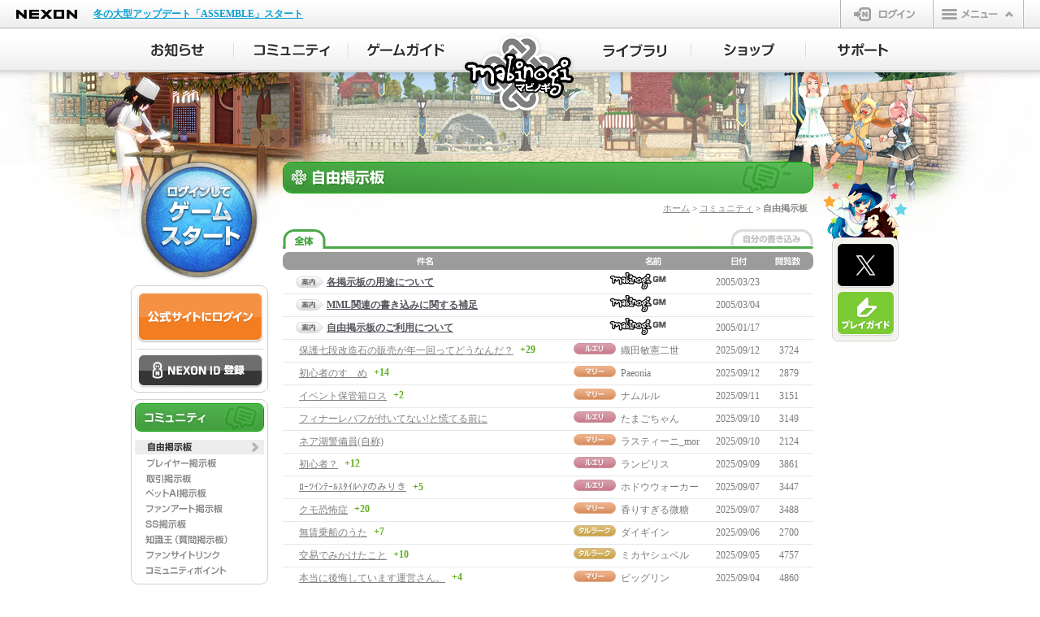

--- FILE ---
content_type: text/html;charset=UTF-8
request_url: https://mabinogi.nexon.co.jp/community/freeBoardList.asp?sv=&ty=&st=&se=&dp=0&th=134083999&ix=134083&ai=10&p=15
body_size: 46799
content:

<!DOCTYPE html>
<html lang="ja">
<head>
<meta charset="UTF-8">
<meta http-equiv="X-UA-Compatible" content="IE=Edge">
<meta name="description" content="ほのぼの生活系オンラインRPG「マビノギ(mabinogi)」の自由掲示板です。ゲームに関する感想や雑談、その他の掲示板に当てはまらない内容を自由に投稿してください。" />
<meta name="keywords" content="オンラインゲーム,MMORPG,無料ゲーム,無料オンラインゲーム,マビノギ,mabinogi,まびのぎ,マギノビ" />
<title>自由掲示板 | マビノギ</title>
<link rel="icon" href="https://static.nexon.co.jp/mabinogi/6th_img/common/mabi_favi.ico" />
<!-- css -->
<link rel="stylesheet" href="//imgfiles.nexon.co.jp/nxqj/gnb/css/gnb_cdn_http_white.css" />
<link rel="stylesheet" href="/css/common.css" />
<link rel="stylesheet" href="/css/frame.css" />
<link rel="stylesheet" href="/css/sub.css" />
<link rel="stylesheet" href="/css/community.css" />

<!-- css -->
<!-- js-common -->

<!--[if lt IE 9]>
<script src="https://static.nexon.co.jp/global/lib/html5shiv/html5shiv.js"></script>
<script src="https://static.nexon.co.jp/global/lib/css3pie/PIE_IE678.js"></script>
<![endif]-->
<script src="https://imgfiles.nexon.co.jp/nxqj/gnb/js/gnb_gtm.js"></script>

<script src="https://static.nexon.co.jp/global/lib/jquery/jquery-1.7.2.min.js"></script>
<script src="https://static.nexon.co.jp/global/lib/jqueryui/jquery-ui-1.8.17.min.js"></script>

<script src="https://static.nexon.co.jp/global/lib/jquery.plugin/colorbox/jquery.colorbox-1.4.27.min.js"></script>
<script src="https://static.nexon.co.jp/global/lib/jquery.plugin/placeholder/jquery.placeholder.min.js"></script>
<script src="https://static.nexon.co.jp/global/lib/jquery.plugin/carouFredSel/jquery.carouFredSel.js"></script>
<script src="https://static.nexon.co.jp/global/lib/jquery.plugin/image-scale/image-scale.min.js"></script>
<script src="https://static.nexon.co.jp/global/lib/jquery.plugin/cookie/jquery.cookie.js"></script>
<script src="/js/makePcookie.js"></script>
<script src="/js/common/common.js"></script>

<!-- js-common -->
<!-- js-unique -->

<script type="text/javascript">
$(document).ready(function(){
 	var cookie = $.cookie('mabi-cem-main');
	if (cookie) {
		$.cookie("mabi-cem-main", "", {expires: -1});
		return;
	}
});
</script>

<script src="/js/lead-sp-community.js"></script>
<script type="text/javascript">
$(document).ready(function(){
	if(getUserAgentMode() == 'sp'){
		$('body').prepend('<div class="lead-sp-community"><a href="/sp/freeboard/index.aspx">スマートフォン版の閲覧はこちら</a></div>');
	}
});
</script>
<script src="/js/community/bbs.js"></script>
<script src="/js/community/xmlhttp.js"></script>
<script language="javascript">
	function checkFrmSearch(){
		if(document.getElementById('st').value == ""){
			alert("検索タイプに誤りがあります。");
			document.getElementById('st').focus();
			return false;
		}
		if(document.getElementById('se').value == ""){
			alert("検索語を入力してください。");
			document.getElementById('se').focus();
			return false;
		}
		if(document.getElementById('se').value.length < 2 ){
			alert("検索語は2文字以上にしてください。");
			document.getElementById('se').focus();
			return false;
		}
		document.getElementById('frmSearch').submit();
	}
</script>
<script>
	
	print_mabilayer('zbLayer0', '27.143.80.XXX', '織田敏憲二世', '','freeBoardList');
	
	print_mabilayer('zbLayer1', '126.144.11.XXX', 'Paeonia', '','freeBoardList');
	
	print_mabilayer('zbLayer2', '110.130.252.XXX', 'ナムルル', '','freeBoardList');
	
	print_mabilayer('zbLayer3', '153.174.254.XXX', 'たまごちゃん', '','freeBoardList');
	
	print_mabilayer('zbLayer4', '182.21.191.XXX', 'ラスティーニ_mor', '','freeBoardList');
	
	print_mabilayer('zbLayer5', '115.179.42.XXX', 'ランビリス', '','freeBoardList');
	
	print_mabilayer('zbLayer6', '153.226.88.XXX', 'ホドウウォーカー', '','freeBoardList');
	
	print_mabilayer('zbLayer7', '123.198.151.XXX', '香りすぎる微糖', '','freeBoardList');
	
	print_mabilayer('zbLayer8', '133.32.224.XXX', 'ダイギイン', '','freeBoardList');
	
	print_mabilayer('zbLayer9', '115.179.42.XXX', 'ミカヤシュベル', '','freeBoardList');
	
	print_mabilayer('zbLayer10', '202.91.62.XXX', 'ビッグリン', '','freeBoardList');
	
	print_mabilayer('zbLayer11', '223.135.104.XXX', 'Linsey', '','freeBoardList');
	
	print_mabilayer('zbLayer12', '114.142.47.XXX', 'メバル', '','freeBoardList');
	
	print_mabilayer('zbLayer13', '133.32.130.XXX', 'よひ', '','freeBoardList');
	
	print_mabilayer('zbLayer14', '112.71.182.XXX', '厳爺', '','freeBoardList');
	
	print_mabilayer('zbLayer15', '210.157.218.XXX', 'S404', '','freeBoardList');
	
	print_mabilayer('zbLayer16', '153.174.254.XXX', 'たまごちゃん', '','freeBoardList');
	
</script>

<script type="text/javascript" src="https://platform.nexon.co.jp/Auth/js/npf_auth_c.js"></script>
<script type="text/javascript" src="https://platform.nexon.co.jp/Auth/NGM/JS/NGMModuleInfo.js"></script>
<script type="text/javascript" src="https://platform.nexon.co.jp/Auth/NGM/JS/npf_ngm.js"></script>
<script type="text/javascript">
<!--
	var NgbCookie = new function __NgbCookie()
	{
		this.GetCookie = function ( nameVal )
		{
			var numCookie = document.cookie.length;
			var oven = document.cookie.split('; ');
		
			for ( var i = 0; i < oven.length; i++ )
			{
				if ( oven[i].indexOf( '=' ) != -1 ) {
					cookieName = oven[i].substring( 0, oven[i].indexOf( '=' ) );
				} else {
					cookieName = oven[i];
				}
		
				if ( cookieName == nameVal ) {
					if ( oven[i].indexOf( '=' ) != -1 ) {
						cookieVal = oven[i].substr( oven[i].indexOf( '=' ) + 1 );
					} else {
						cookieVal = '';
					}
					return cookieVal;
				}
			}
			return '';
		}
	}

	function doUpdateSession()
	{
		if (NgbCookie.GetCookie('NPP') != '') {
			AuthSystem.UpdateSession (onUpdateResponse);
		}
	}

	var objUpdateInterval = null;
	function onUpdateResponse(resultObject, responseXML)
	{
		if (resultObject.ErrorCode == undefined) {
			alert('一定の時間が経過したため、\n公式サイトからログアウトします。');
			window.location.href ="/include/module/_logout.asp";
		} else if (resultObject.ErrorCode == CommonError.NoError) {
			window.clearInterval(objUpdateInterval);
			objUpdateInterval = setInterval("doUpdateSession()", resultObject.UpdateInterval * 1000);	
		} else if(resultObject.ErrorCode == AuthSystemError.Disconnected) {
			alert("別のパソコンでログインされたため、\n公式サイトからログアウトしました。");
			window.location.href ="/include/module/_logout.asp";
		} else {
		}
	}

	NGM.ErrorHandler = function() {}

	function LaunchGame() {
	
		var maintenaneceFlag = false;

		try{
			$.ajax({
				type:"POST",
				url:"/include/cache/maintenance.asp",
				async:false,
				cache:false,
				data:null,
				success: function (data){
					var re = /maintenance_status3 = True/i;
					if (data.match(re)){
						maintenaneceFlag = true;
					}
				},
				error:function (XMLHttpRequest, textStatus, errorThrown){
					alert('エラーが発生しました。[1]');
				}
			});
		}catch(e){
		}


		alert('ゲームをプレイするにはログインが必要です。\nログインページに移動します。');
		window.location.href = "https://jp.nexon.com/signin/login/?gm=mabinogi" + "&redirect=" + encodeURIComponent(location.href);
		return false;


		try {
	        var datenow = new Date();
	        var mcookieslist = document.cookie.split(";");
	        document.cookie = "ngmclick=" + datenow + "; path=/; max-age=300;";
	        for (var i in mcookieslist) {
	            var cookievalue = mcookieslist[i].split("=");
	            if (cookievalue.length > 1 && cookievalue[0].replace(" ","") == "ngmclick") {
	                var clicktime = new Date(cookievalue[1]);
	                var checkdate = new Date();
	                checkdate.setMinutes(checkdate.getMinutes() + 5);
	                if (clicktime < checkdate) {
	                    document.cookie = "ngmclick=; max-age=0;"
	                    openNGMCheck();
	                    break;
	                }
	            }
	        }
	    } catch (Ex) {}
	}

	setTimeout("doUpdateSession()", 1);	// ExpireLimit(Second), UpdateSession
//-->
</script>
<script type="text/javascript">
<!--
	$(function() {
		$(".btn-login-entry > a").click(function(){
			try {
				_uiconv.push({'id':'idregist_mabinogi','lg_id':''});
			} catch(e)
			{}
		});
	});

	function SiteLogin() {
		try { _uiconv.push({'id':'web_login_mabinogi','lg_id':''}); } catch (e) {}
	}
	
	function checkLogin(){
		alert('ご指定のサービスはログインが必要です。');
		window.location.href = "https://jp.nexon.com/signin/login/?gm=mabinogi" + "&redirect=" + encodeURIComponent(location.href);
	}
//-->
</script>


<!-- js-unique -->
</head>
<body>

<!-- Google Tag Manager -->
<noscript><iframe src="//www.googletagmanager.com/ns.html?id=GTM-TFJ25H"
height="0" width="0" style="display:none;visibility:hidden"></iframe></noscript>
<script>(function(w,d,s,l,i){w[l]=w[l]||[];w[l].push({'gtm.start':
new Date().getTime(),event:'gtm.js'});var f=d.getElementsByTagName(s)[0],
j=d.createElement(s),dl=l!='dataLayer'?'&l='+l:'';j.async=true;j.src=
'//www.googletagmanager.com/gtm.js?id='+i+dl;f.parentNode.insertBefore(j,f);
})(window,document,'script','dataLayer','GTM-TFJ25H');</script>
<script>(function(w,d,s,l,i){w[l]=w[l]||[];w[l].push({'gtm.start':
new Date().getTime(),event:'gtm.js'});var f=d.getElementsByTagName(s)[0],
j=d.createElement(s),dl=l!='dataLayer'?'&l='+l:'';j.async=true;j.src=
'https://www.googletagmanager.com/gtm.js?id='+i+dl;f.parentNode.insertBefore(j,f);
})(window,document,'script','dataLayer','GTM-NKVH8C25');</script>
<!-- End Google Tag Manager -->

<!-- Google Tag Manager -->
<!-- Google Tag Manager (noscript) -->
<noscript><iframe src="https://www.googletagmanager.com/ns.html?id=GTM-TT89PKW"
height="0" width="0" style="display:none;visibility:hidden"></iframe></noscript>
<noscript><iframe src="https://www.googletagmanager.com/ns.html?id=GTM-NKVH8C25"
height="0" width="0" style="display:none;visibility:hidden"></iframe></noscript>
<!-- End Google Tag Manager (noscript) -->
<script>(function(w,d,s,l,i){w[l]=w[l]||[];w[l].push({'gtm.start':
new Date().getTime(),event:'gtm.js'});var f=d.getElementsByTagName(s)[0], j=d.createElement(s),dl=l!='dataLayer'?'&l='+l:'';j.async=true;j.src=
'https://www.googletagmanager.com/gtm.js?id='+i+dl;f.parentNode.insertBefore(j,f);
})(window,document,'script','dataLayer','GTM-TT89PKW');</script>
<!-- End Google Tag Manager -->

<!-- header file Start -->
<script src="https://ssl.nexon.com/s1/da/a2s.js"></script>
<script>
    $(function () { $h.a2s.setClickLog(); })
    </script>
<div id="gnb-container"></div>
<script type="text/javascript">
	WriteGNB(true, false, '', '/include/module/_logout.asp');
</script>
<!-- header file End -->
<!-- ▼全体▼-->
<div id="all-container"> 
	<!-- ▼メインイメージ▼-->
	<div class="visual default"> 
				<!--▼ヘッダー▼-->
		<div class="header">
			<h1 class="logo"><a href="/">マビノギ</a></h1>
			<ul class="nav-main clearfix">
				<li class="nav-main01"><a href="/notice/integratedInfoBoardList.asp"><span>お知らせ</span></a>
					<div class="nav-sub">
						<div class="nav-sub-t">
							<div class="nav-sub-b">
								<ul class="nav-sub-m">
									<li class="nav01"><a href="/notice/integratedInfoBoardList.asp"><span>全体</span></a></li>
									<li class="nav02"><a href="/notice/infoBoardList.asp"><span>お知らせ</span></a></li>
									<li class="nav03"><a href="/notice/eventBoardList.asp"><span>イベント</span></a></li>
									<li class="nav04"><a href="/notice/maintenanceBoardList.asp"><span>メンテナンス</span></a></li>
									<li class="nav05"><a href="/notice/updateBoardList.asp"><span>アップデート</span></a></li>
									<li class="nav06"><a href="/notice/eternityBoardList.asp"><span>ETERNITY</span></a></li>
								</ul>
							</div>
						</div>
					</div>
				</li>
				<li class="nav-main02"><a href="/community/freeBoardList.asp"><span>コミュニティ</span></a>
					<div class="nav-sub">
						<div class="nav-sub-t">
							<div class="nav-sub-b">
								<ul class="nav-sub-m">
									<li class="nav01"><a href="/community/freeBoardList.asp"><span>自由掲示板</span></a></li>
									<li class="nav02"><a href="/community/playerBoardList.asp"><span>プレイヤー掲示板</span></a></li>
									<li class="nav03"><a href="/community/tradeBoardList.asp"><span>取引掲示板</span></a></li>
									<li class="nav04"><a href="/community/aiBoardList.asp"><span>ペットAI掲示板</span></a></li>
									<li class="nav05"><a href="/community/fanartBoardList.asp"><span>ファンアート</span></a></li>
									<li class="nav06"><a href="/community/ssBoardList.asp"><span>SS掲示板</span></a></li>
									<li class="nav07"><a href="/community/knowledgeTop.asp"><span>知識王（質問掲示板）</span></a></li>
									<li class="nav09"><a href="/community/fansiteList.asp"><span>ファンサイトリンク</span></a></li>
									<li class="nav10"><a href="/community/community_point.asp"><span>コミュニティポイント</span></a></li>
								</ul>
							</div>
						</div>
					</div>
				</li>
				<li class="nav-main03"><a href="/guide/introduction.asp"><span>ゲームガイド</span></a>
					<div class="nav-sub">
						<div class="nav-sub-t">
							<div class="nav-sub-b">
								<ul class="nav-sub-m">
									<li class="nav01"><a href="/guide/introduction.asp"><span>ゲーム紹介</span></a></li>
									<li class="nav02"><a href="/guide/start.asp"><span>ゲームのはじめかた</span></a></li>
									<li class="nav03"><a href="/guide/character.asp"><span>キャラクター作成</span></a></li>
									<li class="nav04"><a href="/guide/control.asp"><span>操作ガイド</span></a></li>
									<li class="nav05"><a href="/guide/battle.asp"><span>基本戦闘</span></a></li>
									<li class="nav06"><a href="/guide/skill.asp"><span>スキルシステム</span></a></li>
									<li class="nav07"><a href="/guide/production.asp"><span>生産</span></a></li>
									<li class="nav08"><a href="/guide/status.asp"><span>ステータス</span></a></li>
									<li class="nav09"><a href="/guide/world.asp"><span>エリンの世界</span></a></li>
									<li class="nav10"><a href="/guide/system01.asp"><span>町のシステム</span></a></li>
									<li class="nav11"><a href="/guide/communication01.asp"><span>コミュニケーション</span></a></li>
									<li class="nav12"><a href="/guide/earlystage01.asp"><span>序盤のプレイ</span></a></li>
									<li class="nav13"><a href="/guide/smartcontents.asp"><span>スマートコンテンツ</span></a></li>
									<li class="nav14"><a href="/guide/interactionmaker.asp"><span>インタラクションメーカー</span></a></li>
									<li class="nav15"><a href="/guide/petexpedition.asp"><span>ペット探検隊・ペットハウス</span></a></li>
									<li class="nav16"><a href="/guide/dungeonguide.asp"><span>ダンジョンガイド</span></a></li>
									<li class="nav17"><a href="/guide/magigraphy.asp"><span>マギグラフィ</span></a></li>
								</ul>
							</div>
						</div>
					</div>
				</li>
				<li class="nav-main04"><a href="/library/gamedownload.asp"><span>ライブラリ</span></a>
					<div class="nav-sub">
						<div class="nav-sub-t">
							<div class="nav-sub-b">
								<ul class="nav-sub-m">
									<li class="nav01"><a href="/library/gamedownload.asp"><span>ゲームダウンロード</span></a></li>
									<li class="nav02"><a href="/library/update.asp"><span>アップデートヒストリー</span></a></li>
									<li class="nav03"><a href="/library/movie.asp"><span>動画</span></a></li>
									<li class="nav04"><a href="/library/lornapan.asp"><span>ファンタジーラジオ</span></a></li>
									<li class="nav05"><a href="/library/music.asp"><span>音楽</span></a></li>
									<li class="nav06"><a href="/library/wallpaper.asp"><span>壁紙</span></a></li>
									<li class="nav09"><a href="/library/comic.asp"><span>マンガ</span></a></li>
								</ul>
							</div>
						</div>
					</div>
				</li>
				<li class="nav-main05"><a href="/shop/webshop.asp"><span>ショップ</span></a>
					<div class="nav-sub">
						<div class="nav-sub-t">
							<div class="nav-sub-b">
								<ul class="nav-sub-m">
									<li class="nav01"><a href="/shop/webshop.asp"><span>マビノギショップ</span></a></li>
									<li class="nav02"><a href="/shop/itemshop-guide01.asp"><span>アイテムショップガイド</span></a></li>
									<li class="nav03"><a href="/shop/random.asp"><span>ランダム型アイテム</span></a></li>
									<li class="nav04"><a href="/shop/openmarket.asp"><span>オープンマーケット</span></a></li>
								</ul>
							</div>
						</div>
					</div>
				</li>
				<li class="nav-main06"><a href="/support/inquiry.asp"><span>サポート</span></a>
					<div class="nav-sub">
						<div class="nav-sub-t">
							<div class="nav-sub-b">
								<ul class="nav-sub-m">
									<li class="nav01"><a href="/support/inquiry.asp"><span>お問い合わせ</span></a></li>
									<li class="nav02"><a href="https://support.nexon.co.jp/category/show/4" target="_blank"><span>FAQ</span></a></li>
									<li class="nav03"><a href="/support/fixboardList.asp"><span>不具合対応状況</span></a></li>
									<li class="nav04"><a href="/support/enquete.asp"><span>アンケート</span></a></li>
								</ul>
							</div>
						</div>
					</div>
				</li>
			</ul>
		</div>
		<!--▲ヘッダー▲--> 

		<!--▼コンテナ▼-->
		<div id="container" class="clearfix">
			<!-- ▼左▼-->
			<div id="left"> 
				
				<!-- ▼ゲームスタート▼-->
				<div class="bt-logout">
					<div class="btn-web-gamestart"><a href="javascript:void(0);" onclick="javascript:LaunchGame(); return false;" ><span>ゲームスタート</span></a></div>
				</div>
				<!-- ▲ゲームスタート▲-->
				

				<div class="login-box">
					<div class="login-box-head">

						<div class="btn-web-login"><a href="https://jp.nexon.com/signin/login/?gm=mabinogi&redirect=https%3A%2F%2Fmabinogi%2Enexon%2Eco%2Ejp%2Fcommunity%2FfreeBoardList%2Easp%3Fsv%3D%26ty%3D%26st%3D%26se%3D%26dp%3D0%26th%3D134083999%26ix%3D134083%26ai%3D10%26p%3D15" onclick="SiteLogin();" ><span>公式サイトにログイン</span></a></div>
						<div class="btn-login-entry"><a href="https://jp.nexon.com/regist/?gm=mabinogi" target="_blank"><span>NEXON ID 登録</span></a></div>
					</div>
				</div>
				
				<!-- ▲ログイン▲-->

				<!-- ▼左メニュー▼-->
				<div id="left-menu-community">
					<h2><span>コミュニティ</span></h2>
					<ul id="left-menu-board">
						<li id="lmenu-free-active"><a href="/community/freeBoardList.asp"><span>自由掲示板</span></a></li>
						<li id="lmenu-player"><a href="/community/playerBoardList.asp"><span>プレイヤー掲示板</span></a></li>
						<li id="lmenu-trade"><a href="/community/tradeBoardList.asp"><span>取引掲示板</span></a></li>
						<li id="lmenu-petai"><a href="/community/aiBoardList.asp"><span>ペットAI掲示板</span></a></li>
						<li id="lmenu-fanart"><a href="/community/fanartBoardList.asp"><span>ファンアート</span></a></li>
						<li id="lmenu-screenshot"><a href="/community/ssBoardList.asp"><span>SS掲示板</span></a></li>
						<li id="lmenu-knowledge"><a href="/community/knowledgeTop.asp"><span>知識王（質問掲示板）</span></a></li>
						<li id="lmenu-fansite"><a href="/community/fansiteList.asp"><span>ファンサイトリンク</span></a></li>
						<li id="lmenu-point"><a href="/community/community_point.asp"><span>コミュニティポイント</span></a></li>
					</ul>
				</div>
				<!-- ▲左メニュー▲-->


				<!-- ▼左ボタン▼-->
				<div id="left-btn">
					<ul>
						<li id="nexonpointcharge"><a href="https://jp.nexon.com/point/" target="_blank"><span>NEXONポイントチャージ</span></a></li>
					</ul>
				</div>
				<!-- ▲左ボタン▲--> 

			</div>
			<!-- ▲左▲-->
			<!-- ▼中央▼-->
			<div id="center"> 
				<!--article-->
				<div id="free-ttl">
					<h2><span>自由掲示板</span></h2>
					<p id="bread-crumb"><a href="/">ホーム</a> &gt; <a href="/community/freeBoardList.asp">コミュニティ</a> &gt; 自由掲示板</p>
				</div>

				<div id="community-tab">
					<ul>
						<li id="tab-all-active">
							<a href="/community/freeBoardList.asp"><span>全体</span></a>
						</li>
						<li id="tab-myentry">
							
							<a href="javascript:alert('ご指定のサービスはログインの上、代表キャラクターの設定が必要です。');"><span>自分の書き込み</span></a>
							
						</li>
					</ul>
				</div>

				<!-- ▼掲示板(本文)▼-->
				<div id="free-list">
					<table border="0" cellspacing="0" cellpadding="0">
						<tr class="list-head">
							<td></td>
							<td>件名</td>
							<td colspan="2">名前</td>
							<td>日付</td>
							<td>閲覧数</td>
						</tr>
						
							<tr>
								<td class="list-icn-f">&nbsp;</td>
								<td class="list-title-f"><p class="guidance"><a href="/community/freeBoardContent.asp?sv=&ty=&st=&se=&dp=0&th=4000999&ix=4001&ai=10&p=15"> 各掲示板の用途について</a></p></td>
								<td class="list-gm-f" colspan="2"><img src="https://static.nexon.co.jp/mabinogi/6th_img/community/icn_gm2.gif" alt="" width="80" height="21" /></td>
								<td class="list-date-f">2005/03/23</td>
								<td class="list-view-f">&nbsp;</td>
							</tr>
							
							<tr>
								<td class="list-icn">&nbsp;</td>
								<td class="list-title"><p class="guidance"><a href="/community/freeBoardContent.asp?sv=&ty=&st=&se=&dp=0&th=1438999&ix=1439&ai=10&p=15"> MML関連の書き込みに関する補足</a></p></td>
								<td class="list-gm" colspan="2"><img src="https://static.nexon.co.jp/mabinogi/6th_img/community/icn_gm2.gif" alt="" width="80" height="21" /></td>
								<td class="list-date">2005/03/04</td>
								<td class="list-view">&nbsp;</td>
							</tr>
							
							<tr>
								<td class="list-icn">&nbsp;</td>
								<td class="list-title"><p class="guidance"><a href="/community/freeBoardContent.asp?sv=&ty=&st=&se=&dp=0&th=999&ix=1&ai=10&p=15"> 自由掲示板のご利用について</a></p></td>
								<td class="list-gm" colspan="2"><img src="https://static.nexon.co.jp/mabinogi/6th_img/community/icn_gm2.gif" alt="" width="80" height="21" /></td>
								<td class="list-date">2005/01/17</td>
								<td class="list-view">&nbsp;</td>
							</tr>
							
						<tr>
							<td class="list-icn"></td>
							<td class="list-title">
								
									<p >
									<a href="/community/freeBoardContent.asp?sv=&ty=&st=&se=&dp=0&th=135256999&ix=135256&ai=10&p=15">保護七段改造石の販売が年一回ってどうなんだ？</a>
									</p>
									<span>+29</span>
							</td>
							<td class="list-server">
								<img src="https://static.nexon.co.jp/mabinogi/6th_img/common/icn_ruairi.png" width="52" height="14" />
							</td>
							<td class="list-name">
								<a onMouseDown="mabi_layerAction('zbLayer0','visible');" style="CURSOR:hand">織田敏憲二世</a>
	
							</td>
							<td class="list-date">
								2025/09/12
							</td>
							<td class="list-view">
								3724
							</td>
						</tr>
						
						<tr>
							<td class="list-icn"></td>
							<td class="list-title">
								
									<p >
									<a href="/community/freeBoardContent.asp?sv=&ty=&st=&se=&dp=0&th=135255999&ix=135255&ai=10&p=15">初心者のすゝめ</a>
									</p>
									<span>+14</span>
							</td>
							<td class="list-server">
								<img src="https://static.nexon.co.jp/mabinogi/6th_img/common/icn_mari.png" width="52" height="14" />
							</td>
							<td class="list-name">
								<a onMouseDown="mabi_layerAction('zbLayer1','visible');" style="CURSOR:hand">Paeonia</a>
	
							</td>
							<td class="list-date">
								2025/09/12
							</td>
							<td class="list-view">
								2879
							</td>
						</tr>
						
						<tr>
							<td class="list-icn"></td>
							<td class="list-title">
								
									<p >
									<a href="/community/freeBoardContent.asp?sv=&ty=&st=&se=&dp=0&th=135254999&ix=135254&ai=10&p=15">イベント保管箱ロス</a>
									</p>
									<span>+2</span>
							</td>
							<td class="list-server">
								<img src="https://static.nexon.co.jp/mabinogi/6th_img/common/icn_mari.png" width="52" height="14" />
							</td>
							<td class="list-name">
								<a onMouseDown="mabi_layerAction('zbLayer2','visible');" style="CURSOR:hand">ナムルル</a>
	
							</td>
							<td class="list-date">
								2025/09/11
							</td>
							<td class="list-view">
								3151
							</td>
						</tr>
						
						<tr>
							<td class="list-icn"></td>
							<td class="list-title">
								
									<p >
									<a href="/community/freeBoardContent.asp?sv=&ty=&st=&se=&dp=0&th=135253999&ix=135253&ai=10&p=15">フィナーレバフが付いてない!と慌てる前に</a>
									</p>
									
							</td>
							<td class="list-server">
								<img src="https://static.nexon.co.jp/mabinogi/6th_img/common/icn_ruairi.png" width="52" height="14" />
							</td>
							<td class="list-name">
								<a onMouseDown="mabi_layerAction('zbLayer3','visible');" style="CURSOR:hand">たまごちゃん</a>
	
							</td>
							<td class="list-date">
								2025/09/10
							</td>
							<td class="list-view">
								3149
							</td>
						</tr>
						
						<tr>
							<td class="list-icn"></td>
							<td class="list-title">
								
									<p >
									<a href="/community/freeBoardContent.asp?sv=&ty=&st=&se=&dp=0&th=135252999&ix=135252&ai=10&p=15">ネア湖警備員(自称)</a>
									</p>
									
							</td>
							<td class="list-server">
								<img src="https://static.nexon.co.jp/mabinogi/6th_img/common/icn_mari.png" width="52" height="14" />
							</td>
							<td class="list-name">
								<a onMouseDown="mabi_layerAction('zbLayer4','visible');" style="CURSOR:hand">ラスティーニ_mor</a>
	
							</td>
							<td class="list-date">
								2025/09/10
							</td>
							<td class="list-view">
								2124
							</td>
						</tr>
						
						<tr>
							<td class="list-icn"></td>
							<td class="list-title">
								
									<p >
									<a href="/community/freeBoardContent.asp?sv=&ty=&st=&se=&dp=0&th=135250999&ix=135250&ai=10&p=15">初心者？</a>
									</p>
									<span>+12</span>
							</td>
							<td class="list-server">
								<img src="https://static.nexon.co.jp/mabinogi/6th_img/common/icn_ruairi.png" width="52" height="14" />
							</td>
							<td class="list-name">
								<a onMouseDown="mabi_layerAction('zbLayer5','visible');" style="CURSOR:hand">ランビリス</a>
	
							</td>
							<td class="list-date">
								2025/09/09
							</td>
							<td class="list-view">
								3861
							</td>
						</tr>
						
						<tr>
							<td class="list-icn"></td>
							<td class="list-title">
								
									<p >
									<a href="/community/freeBoardContent.asp?sv=&ty=&st=&se=&dp=0&th=135248999&ix=135248&ai=10&p=15">ﾛｰﾂｲﾝﾃｰﾙｽﾀｲﾙﾍｱのみりき</a>
									</p>
									<span>+5</span>
							</td>
							<td class="list-server">
								<img src="https://static.nexon.co.jp/mabinogi/6th_img/common/icn_ruairi.png" width="52" height="14" />
							</td>
							<td class="list-name">
								<a onMouseDown="mabi_layerAction('zbLayer6','visible');" style="CURSOR:hand">ホドウウォーカー</a>
	
							</td>
							<td class="list-date">
								2025/09/07
							</td>
							<td class="list-view">
								3447
							</td>
						</tr>
						
						<tr>
							<td class="list-icn"></td>
							<td class="list-title">
								
									<p >
									<a href="/community/freeBoardContent.asp?sv=&ty=&st=&se=&dp=0&th=135247999&ix=135247&ai=10&p=15">クモ恐怖症</a>
									</p>
									<span>+20</span>
							</td>
							<td class="list-server">
								<img src="https://static.nexon.co.jp/mabinogi/6th_img/common/icn_mari.png" width="52" height="14" />
							</td>
							<td class="list-name">
								<a onMouseDown="mabi_layerAction('zbLayer7','visible');" style="CURSOR:hand">香りすぎる微糖</a>
	
							</td>
							<td class="list-date">
								2025/09/07
							</td>
							<td class="list-view">
								3488
							</td>
						</tr>
						
						<tr>
							<td class="list-icn"></td>
							<td class="list-title">
								
									<p >
									<a href="/community/freeBoardContent.asp?sv=&ty=&st=&se=&dp=0&th=135246999&ix=135246&ai=10&p=15">無賃乗船のうた</a>
									</p>
									<span>+7</span>
							</td>
							<td class="list-server">
								<img src="https://static.nexon.co.jp/mabinogi/6th_img/common/icn_tarlach.png" width="52" height="14" />
							</td>
							<td class="list-name">
								<a onMouseDown="mabi_layerAction('zbLayer8','visible');" style="CURSOR:hand">ダイギイン</a>
	
							</td>
							<td class="list-date">
								2025/09/06
							</td>
							<td class="list-view">
								2700
							</td>
						</tr>
						
						<tr>
							<td class="list-icn"></td>
							<td class="list-title">
								
									<p >
									<a href="/community/freeBoardContent.asp?sv=&ty=&st=&se=&dp=0&th=135244999&ix=135244&ai=10&p=15">交易でみかけたこと</a>
									</p>
									<span>+10</span>
							</td>
							<td class="list-server">
								<img src="https://static.nexon.co.jp/mabinogi/6th_img/common/icn_tarlach.png" width="52" height="14" />
							</td>
							<td class="list-name">
								<a onMouseDown="mabi_layerAction('zbLayer9','visible');" style="CURSOR:hand">ミカヤシュベル</a>
	
							</td>
							<td class="list-date">
								2025/09/05
							</td>
							<td class="list-view">
								4757
							</td>
						</tr>
						
						<tr>
							<td class="list-icn"></td>
							<td class="list-title">
								
									<p >
									<a href="/community/freeBoardContent.asp?sv=&ty=&st=&se=&dp=0&th=135243999&ix=135243&ai=10&p=15">本当に後悔しています運営さん。</a>
									</p>
									<span>+4</span>
							</td>
							<td class="list-server">
								<img src="https://static.nexon.co.jp/mabinogi/6th_img/common/icn_mari.png" width="52" height="14" />
							</td>
							<td class="list-name">
								<a onMouseDown="mabi_layerAction('zbLayer10','visible');" style="CURSOR:hand">ビッグリン</a>
	
							</td>
							<td class="list-date">
								2025/09/04
							</td>
							<td class="list-view">
								4860
							</td>
						</tr>
						
						<tr>
							<td class="list-icn"></td>
							<td class="list-title">
								
									<p >
									<a href="/community/freeBoardContent.asp?sv=&ty=&st=&se=&dp=0&th=135242999&ix=135242&ai=10&p=15">ﾜ…ﾜｧｯ…!!!(ほわほわ)</a>
									</p>
									<span>+6</span>
							</td>
							<td class="list-server">
								<img src="https://static.nexon.co.jp/mabinogi/6th_img/common/icn_ruairi.png" width="52" height="14" />
							</td>
							<td class="list-name">
								<a onMouseDown="mabi_layerAction('zbLayer11','visible');" style="CURSOR:hand">Linsey</a>
	
							</td>
							<td class="list-date">
								2025/09/03
							</td>
							<td class="list-view">
								4109
							</td>
						</tr>
						
						<tr>
							<td class="list-icn"></td>
							<td class="list-title">
								
									<p >
									<a href="/community/freeBoardContent.asp?sv=&ty=&st=&se=&dp=0&th=135241999&ix=135241&ai=10&p=15">イベントNPCが埋もれてる</a>
									</p>
									<span>+24</span>
							</td>
							<td class="list-server">
								<img src="https://static.nexon.co.jp/mabinogi/6th_img/common/icn_tarlach.png" width="52" height="14" />
							</td>
							<td class="list-name">
								<a onMouseDown="mabi_layerAction('zbLayer12','visible');" style="CURSOR:hand">メバル</a>
	
							</td>
							<td class="list-date">
								2025/09/01
							</td>
							<td class="list-view">
								4859
							</td>
						</tr>
						
						<tr>
							<td class="list-icn"></td>
							<td class="list-title">
								
									<p >
									<a href="/community/freeBoardContent.asp?sv=&ty=&st=&se=&dp=0&th=135240999&ix=135240&ai=10&p=15">ゴミ箱機能使ってくれ！</a>
									</p>
									<span>+13</span>
							</td>
							<td class="list-server">
								<img src="https://static.nexon.co.jp/mabinogi/6th_img/common/icn_ruairi.png" width="52" height="14" />
							</td>
							<td class="list-name">
								<a onMouseDown="mabi_layerAction('zbLayer13','visible');" style="CURSOR:hand">よひ</a>
	
							</td>
							<td class="list-date">
								2025/08/31
							</td>
							<td class="list-view">
								5165
							</td>
						</tr>
						
						<tr>
							<td class="list-icn"></td>
							<td class="list-title">
								
									<p >
									<a href="/community/freeBoardContent.asp?sv=&ty=&st=&se=&dp=0&th=135239999&ix=135239&ai=10&p=15">イルシャの／パンのサポート選択ボックス</a>
									</p>
									<span>+2</span>
							</td>
							<td class="list-server">
								<img src="https://static.nexon.co.jp/mabinogi/6th_img/common/icn_tarlach.png" width="52" height="14" />
							</td>
							<td class="list-name">
								<a onMouseDown="mabi_layerAction('zbLayer14','visible');" style="CURSOR:hand">厳爺</a>
	
							</td>
							<td class="list-date">
								2025/08/31
							</td>
							<td class="list-view">
								3121
							</td>
						</tr>
						
						<tr>
							<td class="list-icn"></td>
							<td class="list-title">
								
									<p >
									<a href="/community/freeBoardContent.asp?sv=&ty=&st=&se=&dp=0&th=135236999&ix=135236&ai=10&p=15">スキルショトカや戦闘UI設定についての動画</a>
									</p>
									
							</td>
							<td class="list-server">
								<img src="https://static.nexon.co.jp/mabinogi/6th_img/common/icn_mari.png" width="52" height="14" />
							</td>
							<td class="list-name">
								<a onMouseDown="mabi_layerAction('zbLayer15','visible');" style="CURSOR:hand">S404</a>
	
							</td>
							<td class="list-date">
								2025/08/29
							</td>
							<td class="list-view">
								3403
							</td>
						</tr>
						
						<tr>
							<td class="list-icn"></td>
							<td class="list-title">
								
									<p >
									<a href="/community/freeBoardContent.asp?sv=&ty=&st=&se=&dp=0&th=135235999&ix=135235&ai=10&p=15">【ネタ】パンの出席簿RTA</a>
									</p>
									<span>+1</span>
							</td>
							<td class="list-server">
								<img src="https://static.nexon.co.jp/mabinogi/6th_img/common/icn_ruairi.png" width="52" height="14" />
							</td>
							<td class="list-name">
								<a onMouseDown="mabi_layerAction('zbLayer16','visible');" style="CURSOR:hand">たまごちゃん</a>
	
							</td>
							<td class="list-date">
								2025/08/28
							</td>
							<td class="list-view">
								3866
							</td>
						</tr>
						
					</table>
				</div>
				<!-- ▲掲示板(本文)▲-->
				<div class="paging">
<table border="0" cellspacing="0" cellpadding="0">
<tr>
<td class="prev-img"><a href="/community/freeBoardList.asp?sv=&ty=&st=&se=&dp=0&th=134083999&ix=134083&ai=10&p=1"><span>前へ</span></a></td>
<td class="prev"><a href="/community/freeBoardList.asp?sv=&ty=&st=&se=&dp=0&th=134083999&ix=134083&ai=10&p=1">前へ</a></td>


<td class="page-list">
<ul>
<li><a href="/community/freeBoardList.asp?sv=&ty=&st=&se=&dp=0&th=134083999&ix=134083&ai=10&p=11">11</a></li>
<li><a href="/community/freeBoardList.asp?sv=&ty=&st=&se=&dp=0&th=134083999&ix=134083&ai=10&p=12">12</a></li>
<li><a href="/community/freeBoardList.asp?sv=&ty=&st=&se=&dp=0&th=134083999&ix=134083&ai=10&p=13">13</a></li>
<li><a href="/community/freeBoardList.asp?sv=&ty=&st=&se=&dp=0&th=134083999&ix=134083&ai=10&p=14">14</a></li>
<li><strong>15</strong></li>
<li><a href="/community/freeBoardList.asp?sv=&ty=&st=&se=&dp=0&th=134083999&ix=134083&ai=10&p=16">16</a></li>
<li><a href="/community/freeBoardList.asp?sv=&ty=&st=&se=&dp=0&th=134083999&ix=134083&ai=10&p=17">17</a></li>
<li><a href="/community/freeBoardList.asp?sv=&ty=&st=&se=&dp=0&th=134083999&ix=134083&ai=10&p=18">18</a></li>
<li><a href="/community/freeBoardList.asp?sv=&ty=&st=&se=&dp=0&th=134083999&ix=134083&ai=10&p=19">19</a></li>
<li class="paging-l"><a href="/community/freeBoardList.asp?sv=&ty=&st=&se=&dp=0&th=134083999&ix=134083&ai=10&p=20">20</a></li>
</ul>
</td>
<td class="next"><a href="/community/freeBoardList.asp?sv=&ty=&st=&se=&dp=0&th=134083999&ix=134083&ai=10&p=21">次へ</a></td>
<td class="next-img"><a href="/community/freeBoardList.asp?sv=&ty=&st=&se=&dp=0&th=134083999&ix=134083&ai=10&p=5350"><span>次へ</span></a></td>


</tr>
</table>
</div>

				<!-- ▼掲示板(検索)▼-->
				<div id="board-bottom">
					
					<div id="board-search">
						<form name="frmSearch" id="frmSearch" method="get" action="/community/freeBoardList.asp" onSubmit="return checkFrmSearch();">
						<input type="hidden" name="ty" id="ty" value="">
						<table border="0" cellspacing="0" cellpadding="0">
							<tr>
								<td>
								<select name="st" id="st">
									<option value="t" >タイトル</option>
									<option value="w" >投稿者</option>
								</select>
								</td>
								<td class="search-txt"><input type="text" name="se" id="se" value="" /></td>
								<td class="search-btn"><a href="#" onClick="checkFrmSearch(); return false;"><span>検索</span></a></td>
                                <td class="rss-txt01"><a href="https://support.nexon.co.jp/faq/show/726" target="_blank">RSSってなに？</a></td>
                                <td><a href="/rss/freeBoard_rss10.xml" target="_blank" onClick="_uiconv.push({'id':'RSS','lg_id':'','free_1':'マビノギ','free_2':'自由掲示板'})">
								<img src="https://static.nexon.co.jp/global/rss_btn01.gif" width="42" height="15" alt="RSS" /></a></td>
							</tr>
                        </table>
                        </form>
					</div>
				</div>
				<!-- ▲掲示板(検索)▲-->
				<!--article--> 
			</div>
			<!-- ▲中央▲-->
			<!-- ▼右▼-->
<div id="right">
	<div class="rignt-menu">
		<h2><span>ほのぼのナビゲーター ロナとパンのコンテンツ</span></h2>
		<ul>
			
<li class="btn-scratch new" style="display:none" data-scratch-status="existed"><a href="#" id="play-scratch" >スクラッチ</a></li>

			<li class="btn-x"><a href="https://x.com/mabinogi_nexon" target="_blank" ><span>公式X</span></a></li>
			<li class="btn-playguide"><a href="/playguide/"><span>プレイガイド</span></a></li>
		</ul>
	</div>
</div>
<!-- ▲右▲-->

		</div>
		<!--▲コンテナ▲-->
	</div>
	<!-- ▲メインイメージ▲--> 
</div>
<!-- ▲全体▲--> 
<!-- ▼フッター全体▼-->
<div class="footer">
	<div class="btn-pagetop"><span class="pscr" data-target="body">ページトップへ</span></div>
	<!--sitemap-->
	<div class="foot-sitemap-bg">
		<div class="foot-sitemap">
			<dl class="sitemap-notice">
				<dt>お知らせ</dt>
				<dd><a href="/notice/integratedInfoBoardList.asp">全体</a></dd>
				<dd><a href="/notice/infoBoardList.asp">お知らせ</a></dd>
				<dd><a href="/notice/eventBoardList.asp">イベント</a></dd>
				<dd><a href="/notice/maintenanceBoardList.asp">メンテナンス</a></dd>
				<dd><a href="/notice/updateBoardList.asp">アップデート</a></dd>
				<dd><a href="/notice/eternityBoardList.asp">ETERNITY</a></dd>
			</dl>
			<dl class="sitemap-community">
				<dt>コミュニティ</dt>
				<dd><a href="/community/freeBoardList.asp">自由掲示板</a></dd>
				<dd><a href="/community/playerBoardList.asp">プレイヤー掲示板</a></dd>
				<dd><a href="/community/tradeBoardList.asp">取引掲示板</a></dd>
				<dd><a href="/community/aiBoardList.asp">ペットAI掲示板</a></dd>
				<dd><a href="/community/fanartBoardList.asp">ファンアート掲示板</a></dd>
				<dd><a href="/community/ssBoardList.asp">スクリーンショット掲示板</a></dd>
				<dd><a href="/community/knowledgeTop.asp">知識王（質問掲示板）</a></dd>
				<dd><a href="/community/fansiteList.asp">ファンサイトリンク</a></dd>
				<dd><a href="/community/community_point.asp">コミュニティポイント</a></dd>
			</dl>
			<dl class="sitemap-guide">
				<dt>ゲームガイド</dt>
				<dd><a href="/guide/introduction.asp">ゲーム紹介</a></dd>
				<dd><a href="/guide/start.asp">ゲームのはじめかた</a></dd>
				<dd><a href="/guide/character.asp">キャラクター作成</a></dd>
				<dd><a href="/guide/control.asp">操作ガイド</a></dd>
				<dd><a href="/guide/battle.asp">基本戦闘</a></dd>
				<dd><a href="/guide/skill.asp">スキルシステム</a></dd>
				<dd><a href="/guide/production.asp">生産</a></dd>
				<dd><a href="/guide/status.asp">ステータス</a></dd>
				<dd><a href="/guide/world.asp">エリンの世界</a></dd>
				<dd><a href="/guide/system01.asp">町のシステム</a></dd>
				<dd><a href="/guide/communication01.asp">コミュニケーション</a></dd>
				<dd><a href="/guide/earlystage01.asp">序盤のプレイ</a></dd>
				<dd><a href="/guide/smartcontents.asp">スマートコンテンツ</a></dd>
				<dd><a href="/guide/interactionmaker.asp">インタラクションメーカー</a></dd>
				<dd><a href="/guide/petexpedition.asp">ペット探検隊・ペットハウス</a></dd>
				<dd><a href="/guide/dungeonguide.asp">ダンジョンガイド</a></dd>
				<dd><a href="/guide/magigraphy.asp">マギグラフィ</a></dd>
			</dl>
			<dl class="sitemap-library">
				<dt>ライブラリ</dt>
				<dd><a href="/library/gamedownload.asp">ゲームダウンロード</a></dd>
				<dd><a href="/library/update.asp">アップデートヒストリー</a></dd>
				<dd><a href="/library/movie.asp">動画</a></dd>
				<dd><a href="/library/lornapan.asp">ファンタジーラジオ</a></dd>
				<dd><a href="/library/music.asp">音楽</a></dd>
				<dd><a href="/library/wallpaper.asp">壁紙</a></dd>
				<dd><a href="/library/comic.asp">マンガ</a></dd>
			</dl>
			<dl class="sitemap-shop">
				<dt>ショップ</dt>
				<dd><a href="/shop/webshop.asp">マビノギショップ</a></dd>
				<dd><a href="/shop/itemshop-guide01.asp">アイテムショップガイド</a></dd>
				<dd><a href="/shop/random.asp">ランダム型アイテム</a></dd>
				<dd><a href="/shop/openmarket.asp">オープンマーケット</a></dd>
			</dl>
			<dl class="sitemap-support">
				<dt>サポート</dt>
				<dd><a href="/support/inquiry.asp">お問い合わせ</a></dd>
				<dd><a href="https://support.nexon.co.jp/category/show/4" target="_blank">FAQ</a></dd>
				<dd><a href="/support/fixboardList.asp">不具合対応状況</a></dd>
				<dd><a href="/support/enquete.asp">アンケート</a></dd>
			</dl>
			<dl class="sitemap-personal">
				<dt>マイページ</dt>
				<dd><a href="/personal/config.asp">キャラクター設定</a></dd>
				<dd><a href="/personal/memoBoxRcvList.asp">メモ機能</a></dd>
				<dd><a href="/personal/present.asp">プレゼント状況</a></dd>
				<dd><a href="/personal/coupon.asp">アイテムクーポン</a></dd>
				<dd><a href="/personal/2ndpass.asp">2次パスワード初期化</a></dd>
				<dd><a href="/personal/campaign-pwd.asp">キャンペーン応募</a></dd>
				<!--<dd><a href="/personal/entryform.asp">オフラインイベント応募</a></dd>-->
			</dl>
		</div>
	</div>
	<!--sitemap--> 
	<!--commonfooter-->
	<div class="commonfooter">
		<div>

			<ul>
<li><a href="https://www.nexon.co.jp/" target="_blank">運営会社</a></li>
<li><a href="https://jp.nexon.com/rule/agreement.aspx">利用規約</a></li>
<li><a href="https://www.nexon.co.jp/privacypolicy/" target="_blank">プライバシーポリシー</a></li>
<li><a href="https://jp.nexon.com/rule/tokusyo.aspx">特定商取引法に基づく表記</a></li>
<li><a href="https://jp.nexon.com/rule/settlement.aspx">資金決済法に基づく表記</a></li>
<li><a href="https://jp.nexon.com/rule/copyright.aspx">著作権ガイドライン</a></li>
<li><a href="https://jp.nexon.com/rule/customer-harassment">カスタマーハラスメント対応方針</a></li>
<li><a href="https://www.nexon.co.jp/ir/" target="_blank">IR情報</a></li>
<li><a href="https://recruit.nexon.co.jp/" target="_blank">採用情報</a></li>
</ul>

			<div>
				<p><a href="https://jp.nexon.com/" target="_blank">オンラインゲームはネクソン</a></p>
				<p>Copyright &copy; 2009 NEXON Korea Corporation and NEXON Co., Ltd. All Rights Reserved.</p>
			</div>
		</div>
	</div>
	<!--commonfooter--> 
</div>
<!-- ▲フッタ全体▲-->
<script>
const commonFooter = document.querySelector('.commonfooter');
const thirdLiAnchor = commonFooter.querySelector('ul li:nth-child(6) a');
thirdLiAnchor.href = "https://jp.nexon.com/rule/copyright_mabinogi.aspx";
</script>
<!-- ▼CEM▼-->
<!--modal-->
<div class="cem-sideBnr is-active" id="cem-sideBnr">
</div>
<!--/modal-->
<!-- ▲CEM▲-->

<!-- ▼スクラッチ▼-->
<div class="scratch-container g25" id="scratch-container">
</div>
<!-- ▲スクラッチ▲-->



<div style="visibility:hidden;">

</div>


</body>
</html>
